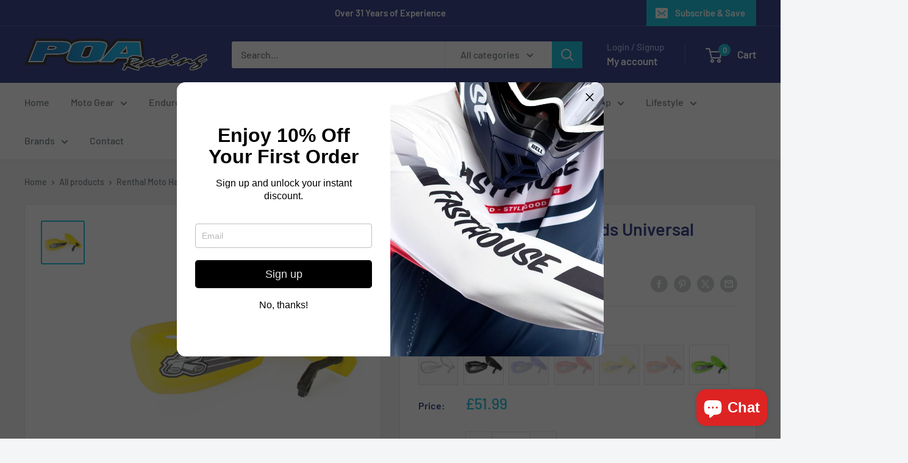

--- FILE ---
content_type: text/javascript
request_url: https://www.poaracing.co.uk/cdn/shop/t/20/assets/custom.js?v=102476495355921946141759839330
body_size: -665
content:
//# sourceMappingURL=/cdn/shop/t/20/assets/custom.js.map?v=102476495355921946141759839330
